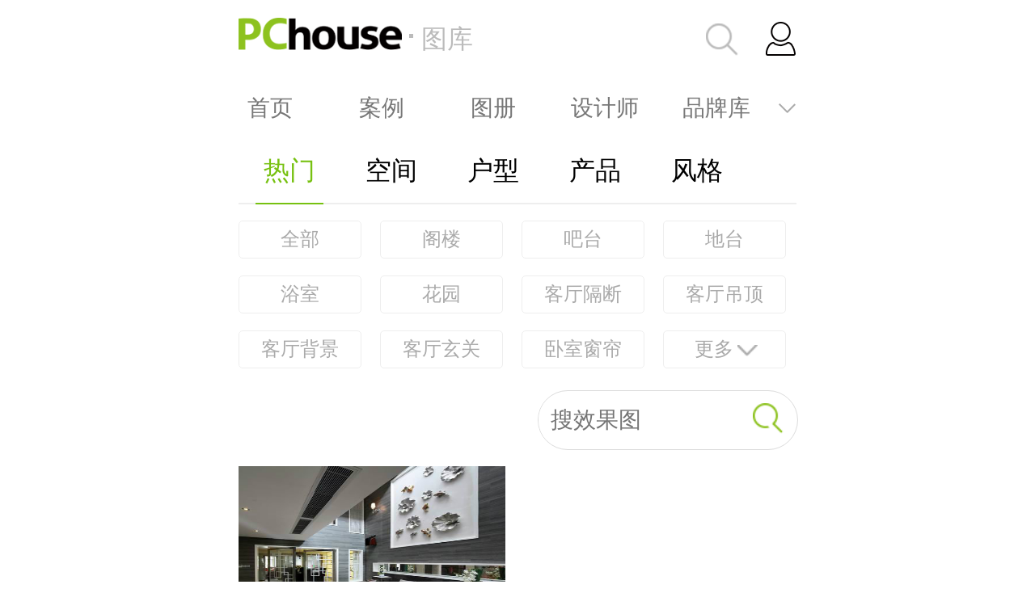

--- FILE ---
content_type: text/html; charset=UTF-8
request_url: https://m.pchouse.com.cn/photo/plist/4673/
body_size: 8562
content:
















<!doctype html>
<html>
	<head>
		<meta charset="utf-8">
		<meta name="viewport" content="width=device-width,initial-scale=1.0,maximum-scale=1.0,user-scalable=no" />
		<meta name="wap-font-scale" content="no">
		<meta content="telephone=no" name="format-detection" />
		<title>居室吊顶现代式装潢装修效果图大全2026图片_居室吊顶现代式装潢设计效果图_最新居室吊顶现代式装潢装修效果图欣赏_太平洋家居网图库 </title>
		<meta name="keywords" content="居室吊顶现代式装潢装修效果图，居室吊顶现代式装潢图片，居室吊顶现代式装潢装修图片" />
		<meta name="description" content="太平洋家居网图库为您精选2026最新居室吊顶现代式装潢装修效果图大全，居室吊顶现代式装潢装修设计图片，成套的居室吊顶现代式装潢装饰案例、样板间效果图，为您的房子装修带来精采绝伦的参考灵感。" />
		<meta name="referrer" content="always"/>
		<meta name="author" content="zhangbingling_gz chenhaoyan_gz">
		<link rel="canonical" href="//photo.pchouse.com.cn/plist/4673.html" >
		<script type="text/javascript">(function(f,j){var i=document,d=window;var b=i.documentElement;var c;var h=i.querySelector('meta[name="viewport"]');var e="width=device-width,initial-scale=1,maximum-scale=1.0,user-scalable=no";if(h){h.setAttribute("content",e)}else{h=i.createElement("meta");h.setAttribute("name","viewport");h.setAttribute("content",e);if(b.firstElementChild){b.firstElementChild.appendChild(h)}else{var a=i.createElement("div");a.appendChild(h);i.write(a.innerHTML)}}function g(){var k=b.getBoundingClientRect().width;if(!j){j=540}if(k>j){k=j}var l=k*100/f;b.style.fontSize=l+"px"}g();d.addEventListener("resize",function(){clearTimeout(c);c=setTimeout(g,300)},false);d.addEventListener("pageshow",function(k){if(k.persisted){clearTimeout(c);c=setTimeout(g,300)}},false);if(i.readyState==="complete"){i.body.style.fontSize="16px"}else{i.addEventListener("DOMContentLoaded",function(k){i.body.style.fontSize="16px"},false)}})(750,750);</script>
		<link rel="stylesheet" type="text/css" href="//js.3conline.com/wap/pchouse/2016/website/photo-list.css">
		<script>
		var _protocol = (("https:" == document.location.protocol) ? "https:" : "http:");
		</script>
		<script src="//msite.baidu.com/sdk/c.js?appid=1564468168610001"></script>
		</head>
	<body id="pchouse">
		<div id="ivy_div" style="display: none;"></div>
		<script class=" defer" src="//www.pconline.com.cn/_hux_/house/default/detail.js"></script>
		<script>
			window._common_counter_code_ = 'channel=2762';//这里填入对应的栏目计数器
			window._common_counter_uuid_ = '';
			window._common_counter_from_ = '';
			!(function(){const PCGROUP_COUNT={domains:{pconline:'5.pconline.com.cn/newcount',pclady:'.pclady.com.cn',pcauto:'.pcauto.com.cn',pcbaby:'.pcbaby.com.cn',pchouse:'.pchouse.com.cn'},reffer:document.referrer,tagName:'img',cookieEnable:function(){if(navigator.cookieEnabled)return true;var enable=false,setValue='pc=boy;';document.cookie=setValue;if(document.cookie.indexOf(setValue)>-1)enable=true;document.cookie='';return enable;},eventCount:function(params){var _self=this;if(/^channel=(\d)+$/.test(params._common_counter_code_)){var domain='';if(params._common_counter_domain_&&params._common_counter_domain_!=''){domain=params._common_counter_domain_;}else{domain=PCGROUP_COUNT.curDomain();}
if(domain!=''){var elem=(document.body.insertBefore(document.createElement(PCGROUP_COUNT.tagName),document.body.firstChild));elem.style.display="none";elem.src=location.protocol+"//count"+PCGROUP_COUNT.domains[domain]+"/count.php?"+params._common_counter_code_+"&screen="+screen.width+"*"+screen.height+"&refer="+encodeURIComponent(PCGROUP_COUNT.reffer)+"&anticache="+new Date().getTime()+"&url="+encodeURIComponent(location.href)+"&from=event&customInformation="+(params._common_counter_custom_?params._common_counter_custom_:"")+"&cookieEnable="+PCGROUP_COUNT.cookieEnable()+"&gmvshows="+(window._common_counter_gmvshows_?window._common_counter_gmvshows_:"")+"&iframeCode="+(self===top?0:(top===parent?1:2));}}},createCount:function(domain){var _self=this;var elem=(document.body.insertBefore(document.createElement(_self.tagName),document.body.firstChild));if(!window.PCGPARAM||(window.PCGPARAM&&PCGPARAM.browserType!="main")){if(!!document.cookie.match(/(^|; )referrerUrl=[^;]+/)){_self.reffer=document.cookie.match(/(^|; )referrerUrl=([^;]+)/)[2];document.cookie="referrerUrl=;expires="+new Date(new Date().getTime()-10000).toGMTString()+";path=/;domain="+domain;}
_self.tagName="script";}
elem.style.display="none";elem.src=location.protocol+"//count"+_self.domains[domain]+"/count.php?"+(window._common_counter_uuid_?window._common_counter_uuid_:"")+_common_counter_code_+"&screen="+screen.width+"*"+screen.height+"&refer="+encodeURIComponent(_self.reffer)+"&anticache="+new Date().getTime()+"&url="+encodeURIComponent(location.href)+"&from="+(window._common_counter_from_?window._common_counter_from_:"")+"&customInformation="+(window._common_counter_custom_?window._common_counter_custom_:"")+"&cookieEnable="+_self.cookieEnable()+"&gmvshows="+(window._common_counter_gmvshows_?window._common_counter_gmvshows_:"")+"&iframeCode="+(self===top?0:(top===parent?1:2));},curDomain:function(){var _self=this;var domain='';for(var key in _self.domains){if(location.host.indexOf(key)>-1){return key;}}
return domain;},init:function(){var _self=this;if(/^channel=(\d)+$/.test(window._common_counter_code_)){if(window._common_counter_domain_&&window._common_counter_domain_!=''){_self.createCount(window._common_counter_domain_);}else{var domain=_self.curDomain();if(domain!=''){_self.createCount(domain);}}}}}
PCGROUP_COUNT.init();window.PCGROUP_EVENTCOUNT=PCGROUP_COUNT.eventCount;})();
		</script>
		<div class="g-doc">
		<div class="ivy_TL"><script src="//ivy.pconline.com.cn/adpuba/show?id=pchouse.wap.tj.tl1.&media=js&channel=inline&trace=1"></script></div>
		<div class="ivy_TL"><script src="//ivy.pconline.com.cn/adpuba/show?id=pchouse.wap.tj.dbwzl.&media=js&channel=inline&trace=1"></script></div>
			<!-- 公共头部 S -->
<style type="text/css">
.m-headNav{padding:.22rem .3rem;display:-webkit-box;display:-webkit-flex;display:-moz-box;display:-ms-flexbox;display:flex;-webkit-box-orient:horizontal;-webkit-box-direction:normal;-webkit-flex-flow:row nowrap;-moz-box-orient:horizontal;-moz-box-direction:normal;-ms-flex-flow:row nowrap;flex-flow:row nowrap;-webkit-box-pack:justify;-webkit-justify-content:space-between;-moz-box-pack:justify;-ms-flex-pack:justify;justify-content:space-between;-webkit-box-align:center;-webkit-align-items:center;-moz-box-align:center;-ms-flex-align:center;align-items:center}
.m-headMenu .sMenu:after,.m-headNav .aLogo .i,.m-headNav .aSearch .icon,.m-headNav .m-hdTop-user-icon{background:url(//www1.pchouse.com.cn/2018/mks/img/head_bg.png) no-repeat 0 0/3.5rem}
.m-headNav .aLogo{width: 5.5rem; color: #bbb; font-size: 0.32rem;}
.m-headNav .aLogo .i{display:inline-block;width:2.02rem;height:.4rem; }
.m-topHead .aLogo .txt{position:relative;margin-left:0.24rem; line-height: 0.5rem; display:inline-block;vertical-align:top;margin-top:0.01rem;}
.m-topHead .aLogo .txt::after{content:"";width:0.05rem;height:0.05rem;background-color:#bbb;position:absolute;left:-0.15rem;top:0.19rem;}
.m-headNav .aSearch{float: right; padding: 0 0.2rem;}
.m-headNav .aSearch .icon{width:.4rem;height:.4rem;background: url(//www1.pchouse.com.cn/2018/mks/img/big-search.png) no-repeat 0 0/100%; display: block;}
.m-headNav .aSearch .txt{font-size:.26rem;line-height:.5rem;margin-left:.12rem;color:#bbb;display: none;}
.m-headNav .m-hdTop-user{width:.44rem;height:.44rem}
.m-headNav .m-hdTop-user-icon{width:.39rem;height:.42rem;background-position:-2.7rem 0;float:right}
.m-hdTop-user-img img{border-radius:100%;max-width:100%}
.m-headMenu{position:relative}
.m-headMenu ul{font-size:0}
.m-headMenu li{width:1.38rem;text-align:center;display:inline-block;vertical-align:top;letter-spacing:normal;word-spacing:normal}
@media screen and (-webkit-min-device-pixel-ratio:0){.m-headMenu ul{letter-spacing:-5px}
}
.m-headMenu .menu-first{width:6.9rem;padding:.16rem 0;position:relative}
.m-headMenu .menu-first-active:before,.m-headMenu .menu-first::after{content:'';position:absolute;right:0;top:.16rem;width:25px;height:.42rem;background:-webkit-gradient(linear,left top, right top,from(rgba(255,255,255,.001)),to(#fff));background:linear-gradient(to right,rgba(255,255,255,.001),#fff);pointer-events:none}
.m-headMenu .menu-first-active:before{left:0;background:-webkit-gradient(linear,left top, right top,from(#fff),to(rgba(255,255,255,.001)));background:linear-gradient(to right,#fff,rgba(255,255,255,.001));right:auto}
.m-headMenu .menu-first-wrap{width:6.9rem;height:.42rem;overflow:hidden}
.m-headMenu .menu-first-wrap ul{white-space:nowrap}
.m-headMenu li a{color:#777;font-size:.28rem;line-height:1.5;display:block}
.m-headMenu .menu-first .current{color:#030000;font-size:.34rem;line-height:.42rem}
.m-headMenu .sMenu{position:absolute;width:.42rem;height:.32rem;right:.2rem;top:.2rem;-webkit-transition:-webkit-transform .3s ease-in-out;transition:-webkit-transform .3s ease-in-out;transition:transform .3s ease-in-out;transition:transform .3s ease-in-out, -webkit-transform .3s ease-in-out;transition:transform .3s ease-in-out,-webkit-transform .3s ease-in-out}
.m-headMenu .sMenu:after{display:block;content:"";width:.24rem;height:.14rem;background-position:-3.21rem -.11rem;margin:.1rem auto}
.m-headMenu .menu-second{position:absolute;left:0;top:100%;width:100%;background:#fff;height:2.3rem;z-index:100;height:0;overflow:hidden;-webkit-transition:height .3s ease-in-out;transition:height .3s ease-in-out}
.m-headMenu .menu-second li a{line-height:.72rem}
#menuSecond{display:none}
#menuSecond:checked~.menu-second{height:2.3rem}
#menuSecond:checked+.sMenu{-webkit-transform:rotate(180deg);transform:rotate(180deg)}
</style>
<div class="m-topHead">
<div class="m-headNav">
<a href="//m.pchouse.com.cn" class="aLogo"><i class="i"></i></a>
<a href="//m.pchouse.com.cn/ks/composite.shtml" class="aSearch"><i class="icon"></i><em class="txt">&#160;</em></a>
<span class="m-hdTop-user" id="Juser"><i class="m-hdTop-user-icon"></i></span>
</div>
<div class="m-headMenu">
<div class="menu-first">
<div class="menu-first-wrap">
<ul id="Jscroll">
<li><a href="//m.pchouse.com.cn/">首页</a></li>
<li><a href="//m.pchouse.com.cn/dingzhi/">案例</a></li>
<li><a href="//m.pchouse.com.cn/Atlas/">图册</a></li>
<li><a href="//m.pchouse.com.cn/designer/">设计师</a></li>
<li><a href="//m.pchouse.com.cn/x/product/">品牌库</a></li>
<li><a href="//m.pchouse.com.cn/product/top/">品牌榜</a></li>
<li><a href="//m.pchouse.com.cn/x/chanpin/">产品</a></li>
<li><a href="//m.pchouse.com.cn/x/pingce/">评测</a></li>
<li><a href="//m.pchouse.com.cn/x/sheji/">设计</a></li>
<li><a href="//mpchouse.pcvideo.com.cn/">视频</a></li>
<li><a href="//m.pchouse.com.cn/x/news/">行业</a></li>
<li><a href="//m.pchouse.com.cn/x/zhanhui/">展会</a></li>
<li><a href="//m.pchouse.com.cn/x/topic/">专题</a></li>
<li><a href="//m.pchouse.com.cn/x/baike/">百科</a></li>
<li><a href="//m.pchouse.com.cn/wenda/">问答</a></li>
<li><a href="//m.pchouse.com.cn/photo/">效果图</a></li>
<li><a href="//m.pchouse.com.cn/live/">回放</a></li>
<li><a href="//m.pchouse.com.cn/x/gongju/">工具</a></li>
<li><a href="//www1.pchouse.com.cn/zt/sh150313/libang/index.html">涂料专家</a></li>
<li><a href="//m.pchouse.com.cn/x/zhongshi/">中式家具</a></li>
</ul>
</div>
</div>
<input type="checkbox" name="list" id="menuSecond"/>
<label for="menuSecond" class="sMenu"></label>
<div class="menu-second">
<ul>
<li><a href="//m.pchouse.com.cn/">首页</a></li>
<li><a href="//m.pchouse.com.cn/dingzhi/">案例</a></li>
<li><a href="//m.pchouse.com.cn/pre/Atlas/">图册</a></li>
<li><a href="//m.pchouse.com.cn/designer/">设计师</a></li>
<li><a href="//m.pchouse.com.cn/x/product/">品牌库</a></li>
<li><a href="//m.pchouse.com.cn/product/top/">品牌榜</a></li>
<li><a href="//m.pchouse.com.cn/x/chanpin/">产品</a></li>
<li><a href="//m.pchouse.com.cn/x/pingce/">评测</a></li>
<li><a href="//m.pchouse.com.cn/x/sheji/">设计</a></li>
<li><a href="//mpchouse.pcvideo.com.cn/">视频</a></li>
<li><a href="//m.pchouse.com.cn/x/news/">行业</a></li>
<li><a href="//m.pchouse.com.cn/x/zhanhui/">展会</a></li>
<li><a href="//m.pchouse.com.cn/x/topic/">专题</a></li>
<li><a href="//m.pchouse.com.cn/x/baike/">百科</a></li>
<li><a href="//m.pchouse.com.cn/wenda/">问答</a></li>
<li><a href="//m.pchouse.com.cn/photo/">效果图</a></li>
<li><a href="//m.pchouse.com.cn/live/">回放</a></li>
<li><a href="//m.pchouse.com.cn/x/gongju/">工具</a></li>
<li><a href="//www1.pchouse.com.cn/zt/sh150313/libang/index.html">涂料专家</a></li>
<li><a href="//m.pchouse.com.cn/x/zhongshi/">中式家具</a></li>
</ul>
</div>
</div>
</div>
<script>
var Cookie = {
get: function(check_name) {
check_name = encodeURIComponent(check_name);
var a_all_cookies = document.cookie.split(";");
var a_temp_cookie = "";
var cookie_name = "";
var cookie_value = "";
var b_cookie_found = false;
var i = "";
var len = a_all_cookies.length;
for (i = 0; i < len; i++) {
a_temp_cookie = a_all_cookies[i].split("=");
cookie_name = a_temp_cookie[0].replace(/^\s+|\s+$/g, "");
if (cookie_name == check_name) {
b_cookie_found = true;
if (a_temp_cookie.length > 1) {
cookie_value = unescape(a_temp_cookie[1].replace(/^\s+|\s+$/g, ""));
}
return cookie_value;
break;
}
a_temp_cookie = null;
cookie_name = "";
}
if (!b_cookie_found) {
return null;
}
},
set: function(name, value, expires, path, domain, secure) {
var today = new Date();
today.setTime(today.getTime());
if (expires) {
expires = expires * 1000 * 60 * 60 * 24;
}
var expires_date = new Date(today.getTime() + (expires));
document.cookie = encodeURIComponent(name) + "=" + encodeURIComponent(value) +
((expires) ? ";expires=" + expires_date.toGMTString() : "") +
((path) ? ";path=" + path : "") +
((domain) ? ";domain=" + domain : "") +
((secure) ? ";secure" : "");
},
remove: function(name) {
Cookie.set(name, 1, -1, "/", "pchouse.com.cn");
Cookie.set(name, 1, -1, "/", "pchouse.pcvideo.com.cn");
}
};
(function() {
function $$(id) {
return (typeof id == "object") ? id : document.getElementById(id);
}
function getJson(url, fn, callbackName) {
if (url.indexOf("?") != -1) {
var url = url + "&callback=" + callbackName;
} else {
var url = url + "?callback=" + callbackName;
}
window[callbackName] = fn;
var head = document.getElementsByTagName("head")[0];
var script = document.createElement("script");
script.src = url;
script.onload = script.onreadystatechange = function() {
var f = script.readyState;
if (f && f != "loaded" && f != "complete") return;
script.onload = script.onreadystatechange = null;
head.removeChild(script);
delete window[callbackName];
};
head.appendChild(script);
}
var Juser = $$("Juser");
if (Cookie.get("common_session_id") && Cookie.get("cmu")) {
Juser.addEventListener("click", function() {
Cookie.set("userBackUrl", location.href, 30, "/", "pchouse.com.cn");
Cookie.set("userBackUrl", location.href, 30, "/", "pchouse.pcvideo.com.cn");
if (Cookie.get("logedUserId")) {
location.href = "//m.pchouse.com.cn/bbs/myforum.html";
} else {
location.href = "//m.pchouse.com.cn/x/login/?return=" + location.href;
}
}, false);
function insertLogedUser(id, imgSrc) {
Juser.innerHTML = '<div class="m-hdTop-user-img"><img src="' + imgSrc + '" /></div>';
}
function getAvatar(id) {
id = "" + id;
var ret = [],
i = 0,
l = id.length;
while (i + 2 <= l) {
ret.push(id.slice(i, i + 2));
i += 2;
}
if (i < l) {
ret.push(id.charAt(i));
}
return "//i8.3conline.com/images/upload/upc/face/" + ret.join("/") + "/" + id + "_50x50";
}
setTimeout(function() {
if (Cookie.get("logedUserId")) {
var logedUserId = Cookie.get("logedUserId");
var userImgSrc = getAvatar(logedUserId);
insertLogedUser(logedUserId, userImgSrc);
} else {
getJson("//my.pchouse.com.cn/intf/getLogedUser.jsp", function(data) {
Cookie.set("logedUserId", data.id, 30, "/", "pchouse.com.cn");
Cookie.set("logedUserName", data.nickName, 30, "/", "pchouse.com.cn");
Cookie.set("logedUserId", data.id, 30, "/", "pchouse.pcvideo.com.cn");
Cookie.set("logedUserName", data.nickName, 30, "/", "pchouse.pcvideo.com.cn");
Cookie.set("logedUserId", data.id, 30, "/", "mpchouse.pcvideo.com.cn");
Cookie.set("logedUserName", data.nickName, 30, "/", "mpchouse.pcvideo.com.cn");
var logedUserId = Cookie.get("logedUserId");
var userImgSrc = getAvatar(logedUserId);
insertLogedUser(logedUserId, userImgSrc);
}, "getLogedUserInfo");
}
}, 100);
} else {
Cookie.remove("logedUserId");
Cookie.remove("logedUserName");
Juser.addEventListener("click", function() {
Cookie.set("userBackUrl", location.origin + location.pathname, 30, "/", "pchouse.com.cn");
Cookie.set("userBackUrl", location.origin + location.pathname, 30, "/", "pchouse.pcvideo.com.cn");
window.location.href = "//m.pchouse.com.cn/x/login/?return=" + location.origin + location.pathname;
}, false);
}
})();
</script>
<!-- 公共头部 E -->
			<script type="text/javascript">
				document.querySelector(".m-topHead .aLogo").href="//m.pchouse.com.cn/photo/";
				var cell = document.createElement('i');
				cell.className = 'txt';
				cell.innerHTML="图库";
				document.querySelector(".m-topHead .aLogo").appendChild(cell);
			</script>
			<div class="m-Head" id="slide-nav">
				<a href="//m.pchouse.com.cn/photo/" class="nav-item current">热门</a> 
				<a href="//m.pchouse.com.cn/photo/plist/1/" class="nav-item">空间</a> 
				<a href="//m.pchouse.com.cn/photo/plist/21/" class="nav-item">户型</a> 
				<a href="//m.pchouse.com.cn/photo/plist/245/" class="nav-item">产品</a> 
				<a href="//m.pchouse.com.cn/photo/plist/30/" class="nav-item">风格</a>
			</div>
			<div id="silde" class="g-bd">
				<div class="wrap">
					<div class="tab">
						<div class="mod-navs mod-h">
							
								<a href="//m.pchouse.com.cn/photo/" class="btn-nav">全部</a>
							
							
								<a href="//m.pchouse.com.cn/photo/plist/16/" class="btn-nav" id="tagId_16">阁楼</a>
							
								<a href="//m.pchouse.com.cn/photo/plist/17/" class="btn-nav" id="tagId_17">吧台</a>
							
								<a href="//m.pchouse.com.cn/photo/plist/18/" class="btn-nav" id="tagId_18">地台</a>
							
								<a href="//m.pchouse.com.cn/photo/plist/19/" class="btn-nav" id="tagId_19">浴室</a>
							
								<a href="//m.pchouse.com.cn/photo/plist/20/" class="btn-nav" id="tagId_20">花园</a>
							
								<a href="//m.pchouse.com.cn/photo/plist/42/" class="btn-nav" id="tagId_42">客厅隔断</a>
							
								<a href="//m.pchouse.com.cn/photo/plist/43/" class="btn-nav" id="tagId_43">客厅吊顶</a>
							
								<a href="//m.pchouse.com.cn/photo/plist/44/" class="btn-nav" id="tagId_44">客厅背景</a>
							
								<a href="//m.pchouse.com.cn/photo/plist/45/" class="btn-nav" id="tagId_45">客厅玄关</a>
							
								<a href="//m.pchouse.com.cn/photo/plist/57/" class="btn-nav" id="tagId_57">卧室窗帘</a>
							
							
								<a href="#" class="btn-more">更多<span class="icon"></span></a>
								
									<a href="//m.pchouse.com.cn/photo/plist/66/" class="btn-nav" id="tagId_66">卫生间隔断</a>
								
									<a href="//m.pchouse.com.cn/photo/plist/67/" class="btn-nav" id="tagId_67">卫生间吊顶</a>
								
									<a href="//m.pchouse.com.cn/photo/plist/77/" class="btn-nav" id="tagId_77">书房隔断</a>
								
									<a href="//m.pchouse.com.cn/photo/plist/79/" class="btn-nav" id="tagId_79">开放式厨房</a>
								
									<a href="//m.pchouse.com.cn/photo/plist/88/" class="btn-nav" id="tagId_88">玄关吊顶</a>
								
							
						</div>
						<!-- 搜索 -->
						<div class="check-div">
						    <form id="ksForm" action="//m.pchouse.com.cn/ks/photo.shtml" method="get">
						       <label><input type="text" class="check-txt" name="q" id="JsearchPic" placeholder="搜效果图"/></label>
						        <a href="javascript:void()" onclick="document.getElementById('ksForm').submit();" class="check-btn"></a>
						    </form>
						</div>
						<div class="pic-list clearfix" id="Jwrap">
						
						<div class="pic">
							<a href="//m.pchouse.com.cn/photo/group/299232.html">
								<img src="//img.pconline.com.cn/images/upload/upc/tx/housephotolib/1509/11/c0/12497082_1441959692093_690x460.jpg" alt="客厅"/><i>客厅</i>
							</a>
						</div>
						
						</div>
						<div class="f-more" id="loadAnimate">点击加载更多</div>
					</div>
				</div>
			</div>
			
				<div class="m-list-a m-list-a-1 clearfix">
					<div class="tit">相关热门标签</div>
					
						<a href="//m.pchouse.com.cn/photo/plist/296094/" class="listA">设计装潢</a>
					
						<a href="//m.pchouse.com.cn/photo/plist/7471/" class="listA">家居卧室装潢</a>
					
						<a href="//m.pchouse.com.cn/photo/plist/1707/" class="listA">卧室装潢</a>
					
						<a href="//m.pchouse.com.cn/photo/plist/2025/" class="listA">女孩卧室装潢</a>
					
						<a href="//m.pchouse.com.cn/photo/plist/4560/" class="listA">现代家居吊顶</a>
					
						<a href="//m.pchouse.com.cn/photo/plist/7171/" class="listA">古典装潢样板房</a>
					
						<a href="//m.pchouse.com.cn/photo/plist/502/" class="listA">现代客厅吊顶</a>
					
						<a href="//m.pchouse.com.cn/photo/plist/4562/" class="listA">现代吊顶</a>
					
						<a href="//m.pchouse.com.cn/photo/plist/4561/" class="listA">现代风格吊顶</a>
					
				</div>
			
			<div class="ivy_TL"><script src="//ivy.pconline.com.cn/adpuba/show?id=pchouse.wap.tj.dbtl1.&media=js&channel=inline&trace=1"></script></div>
			<div class="g-footer">
<div class="pcgroups">
<a href="//g.pconline.com.cn/#ad=8355" class="pconline">PConline</a>
<a href="//m.pcauto.com.cn/#ad=11167" class="pcauto">PCauto</a>
<a href="//www.pcauto.com" class="pcauto_com" title="PCauto.com">PCauto.com</a>
<a href="//m.pchouse.com.cn/#ad=4452" class="pchouse">PChouse</a>
</div>
<div class="other">
<a href="//m.pchouse.com.cn/" class="link">首页</a>
<a href="//www.pchouse.com.cn/?type=checked" class="link">电脑版</a>
<a href="javascript:;">粤ICP备15097972号-5</a>
</div>
</div>
<style type="text/css">
.g-footer .pcgroups a:before{background:url(//www1.pchouse.com.cn/project/20221122/wap/footer/images/icons.png) no-repeat; background-size:1.13rem;}
.g-footer{padding: 0.5rem 0.2rem;background-color:#353739;}
.g-footer .pcgroups{height:1.3rem;margin-bottom:.4rem;text-align:center;display:flex;justify-content:center}.g-footer .pcgroups a{display:inline-block;height:.5rem;padding-top:.8rem;position:relative;text-align:center;color:#fff;margin:0 .1rem;font-family:PingFangSC;font-size:.2rem;line-height:.28rem}.g-footer .pcgroups .pcauto_com:before{top:.24rem;display:block;width:.52rem;height:.36rem;margin-left:-.26rem;background:url(https://www1.pconline.com.cn/2018/wap/common/footer/images/PCauto.png);background-position-y:-.09rem;background-repeat:no-repeat;background-size:cover}
.g-footer .pcgroups a:before{content:''; position:absolute; left:50%; display: block;}
.g-footer .pcgroups .pconline:before{background-position:-.74rem 0;width: 0.28rem;height: 0.38rem;top:0.22rem;margin-left: -0.14rem;}
.g-footer .pcgroups .pcauto:before{background-position:-.07rem -.58rem; width:0.52rem; height:0.36rem; top:0.24rem; margin-left:-0.26rem;}
.g-footer .pcgroups .pclady:before{background-position:-.67rem -.59rem; width:0.46rem; height:0.32rem; top:0.28rem; margin-left:-0.23rem;}
.g-footer .pcgroups .pcbaby:before{background-position:0 -1.02rem; width:0.44rem; height:0.39rem; top:0.21rem; margin-left:-0.22rem;}
.g-footer .pcgroups .pchouse:before{background-position:-.63rem -1.07rem; width:0.4rem; height:0.35rem; top:0.25rem; margin-left:-0.2rem;}
.g-footer .other{height:0.5rem;line-height:0.5rem; text-align:center;}
.g-footer .other a{font:0.24rem/0.5rem "Microsoft YaHei";padding: 0 0.15rem 0 0.14rem;position:relative;color:#aaa;}
.g-footer .other .link:after{content:"";width:1px;height: 0.2rem;background-color:#aaa;position:absolute;right:0;top: 0.08rem;}
</style>
<script type="text/javascript">
/*判断是否轻应用标识 , 如果是的话把标识存到localStorage或者cookie中*/
(function() {
if (window.location.search == '?ToQingYingYong') {
sessionStorage['qyyCookie'] = 'seted';
}
if (!sessionStorage['qyyCookie']) return;
if (document.querySelector(".header-top-right")) {
document.querySelector(".header-top-right").style.display = "none";
};
if (document.getElementById("Jappdl")) {
document.getElementById("Jappdl").style.display = "none";
};
})();
</script>
<!-- 百度统计代码 -->
<script>;!function(){var js=document.createElement("script"); js.src="//jwz.3conline.com/adpuba/house_default_show?id=pchouse.wap.test15.&media=js&channel=dynamic&anticache="+new Date().getTime();document.body.insertBefore(js,document.body.firstChild)}();</script>
<!-- -精准广告cookie -->
<script src="//ivy.pchouse.com.cn/adpuba/wap_ivy.js" charset="utf-8"></script>
		</div>
		
		<!-- 熊掌号关注代码 - start -->
		<div style="padding-left: 17px; padding-right: 17px;">
		    <script>cambrian.render('head')</script>
		</div>
		<!-- 熊掌号关注代码 - end -->
		
		<script src="//js.3conline.com/min2/temp/v2/lib-zepto.js" charset="utf-8"></script>
		<script>
			var wrap = document.getElementById("Jwrap"), 
				loadItem = document.getElementById("loadAnimate"), 
				first_load = true, 
				loadFlag = true, 
				loadPages = 0, 
				pageNo = 2, 
				pageSize = 12;
			
			getDetails();
	
			function getScript(url) {
				var scr = document.createElement('script');
				scr.src = url;
				scr.charset = "utf-8";
				document.body.insertBefore(scr, document.body.firstChild);
			};
			
			function getDetails() {
				getScript(_protocol+'//photo.pchouse.com.cn/template/pchouse/wap/listdata.jsp?callback=callback&pageNo=' + (pageNo) + '&pageSize=' + pageSize + '&tagId=4673');
				pageNo++;
			};
	
			function callback(data) {
				if (data && data['retCode'] == 0 && data['data'].length) {
					var fragment = document.createDocumentFragment();
					for ( var i = 0, len = data['data'].length; i < len; i++) {
						var cell = document.createElement('div');
						cell.className = 'pic';
						var tmp_arr = [];
						tmp_arr.push('<a href="//m.pchouse.com.cn/photo/group/' + data['data'][i].photoid + '.html"> <img src="' 
								+ data['data'][i].imgurl + '" alt="'+data['data'][i].name+'" /> <i>' + data['data'][i].name + '</i> </a>');
						cell.innerHTML = tmp_arr.join('');
						fragment.appendChild(cell);
					}
					var loading = document.querySelector('.no-more');
					if (loading) {
						loading.parentNode.removeChild(loading);
					}
					wrap.appendChild(fragment);
					loadFlag = true;
					if (first_load) {
						loadPages = data['pageTotal'] - 1;
						first_load = false;
					}
					loadPages--;
					if (!loadPages) {
						var loading = loadItem;
						loading.innerHTML = '<p class="pNone"><em>没有更多了</em></p>';
					}
				} else {
					var loading = loadItem;
					loading.innerHTML = '<p class="pNone"><em>没有更多了</em></p>';
				}
			};
			
			loadItem.addEventListener("click", function() {
				loadFlag = false;
				if (loadPages) {
					getDetails();
				} else {
					this.removeEventListener("click", arguments.callee, false);
					var loading = loadItem;
					loading.innerHTML = '<p class="pNone"><em>没有更多了</em></p>';
				}
			});
			
			document.addEventListener("scroll", function() {
				if (pageNo > 2) {
					document.removeEventListener("scroll", arguments.callee, false);
					var loading = loadItem;
					loading.innerHTML = "点击加载更多";
				}
				var a = document.documentElement.clientHeight;
				var c = document.documentElement.scrollHeight;
				var b = document.documentElement.scrollTop + document.body.scrollTop;
				if (b >= (c - a - 110) && loadFlag) {
					var loading = loadItem;
					loading.innerHTML = "<div class='pLoad'>加载中<div class='loading-spin'><div></div><div></div><div></div><div></div><div></div><div></div><div></div><div></div></div></div>";
					loadFlag = false;
					if (loadPages) {
						getDetails();
					} else {
						var loading = loadItem;
						loading.innerHTML = '<p class="pNone"><em>没有更多了</em></p>';
					}
				}
			});
	
			// 当前页高亮选项交互
			function itemCur() {
				var itemLink = $(".g-bd .mod-navs a");
				itemLink.each(function(k, elem) {
					var curLink = $(elem).attr("id");
					if (curLink == "tagId_4673") {
						if (k > 11) {
							$(elem).parent().removeClass("mod-h");
							$(".btn-more").addClass("dn");
							$(elem).addClass("cur");
						} else {
							$(elem).addClass("cur");
						}
					}
				});
			};
			itemCur();
			
			// 展开更多
			var tabMod = $("#silde .mod-navs"), moreBtn = $(".btn-more");
			moreBtn.each(function(k, item) {
				$(this).click(function() {
					$(this).addClass("dn");
					tabMod.eq(k).removeClass("mod-h");
				});
			});
		</script>
		<script type="application/ld+json">
 {
	"@context": "https://ziyuan.baidu.com/contexts/cambrian.jsonld",
	"@id": "https://m.pchouse.com.cn/photo/plist/4673/",
	"appid": "1564468168610001",
	"title": "居室吊顶现代式装潢装修效果图大全2026图片_居室吊顶现代式装潢设计效果图_最新居室吊顶现代式装潢装修效果图欣赏_太平洋家居网图库 ",
	"images": [],
    "pubDate": "2014-03-20T11:40:00",
	"upDate": "2015-09-12T00:15:03",
    "description":"太平洋家居网图库为您精选2026最新居室吊顶现代式装潢装修效果图大全，居室吊顶现代式装潢装修设计图片，成套的居室吊顶现代式装潢装饰案例、样板间效果图，为您的房子装修带来精采绝伦的参考灵感。"
}
</script>
		<!--页面脚本区E-->
		<script>_submitIvyID();</script>
	</body>
</html>

--- FILE ---
content_type: text/html; charset=UTF-8
request_url: https://photo.pchouse.com.cn/template/pchouse/wap/listdata.jsp?callback=callback&pageNo=2&pageSize=12&tagId=4673
body_size: 11
content:
callback({"data":[],"pageNo":2,"pageSize":12,"pageTotal":1,"retCode":0,"tagId":"4673"})

--- FILE ---
content_type: text/css
request_url: https://js.3conline.com/wap/pchouse/2016/website/photo-list.css
body_size: 3382
content:
body,dl,dd,ul,ol,h1,h2,h3,h4,h5,h6,pre,form,input,textarea,p,hr,thead,tbody,tfoot,th,td{margin:0;padding:0;}
ul,ol{list-style:none;}
a{text-decoration:none;}
html{-ms-text-size-adjust:none;-webkit-text-size-adjust:none;text-size-adjust:none;font-size:100px;}

body{line-height:1.5;}
body,button,input,select,textarea{font-family:'helvetica neue',tahoma,'hiragino sans gb',stheiti,'wenquanyi micro hei',\5FAE\8F6F\96C5\9ED1,\5B8B\4F53,sans-serif;}
b,strong{font-weight:bold;}
i,em{font-style:normal;}
table{border-collapse:collapse;border-spacing:0;}
table th,table td{border:1px solid #ddd;padding:5px;}
table th{font-weight:inherit;border-bottom-width:2px;border-bottom-color:#ccc;}
img{border:0 none;width:auto\9;max-width:100%;vertical-align:top;}
button,input,select,textarea{font-family:inherit;font-size:100%;margin:0;vertical-align:baseline;}
button,html input[type="button"],input[type="reset"],input[type="submit"]{-webkit-appearance:button;cursor:pointer;}
button[disabled],input[disabled]{cursor:default;}
input[type="checkbox"],input[type="radio"]{box-sizing:border-box;padding:0;}
input[type="search"]{-webkit-appearance:textfield;-moz-box-sizing:content-box;-webkit-box-sizing:content-box;box-sizing:content-box;}
input[type="search"]::-webkit-search-decoration{-webkit-appearance:none;}
@media screen and (-webkit-min-device-pixel-ratio:0){
	input{line-height:normal!important;}
}
@media only screen and (min-width:750px){
	.g-doc,.ivy-dbwzl{max-width:750px;}
}
select[size],select[multiple],select[size][multiple]{border:1px solid #AAA;padding:0;}
article,aside,details,figcaption,figure,footer,header,hgroup,main,nav,section,summary{display:block;}
audio,canvas,video,progress{display:inline-block;}
a,a:visited{color:#333;}
.clearfix:after{content:"\20";clear:both;height:0;display:block;overflow:hidden}
.g-doc{width:100%;margin:0 auto;position:relative;}
.ivy-dbwzl{margin:0 auto;width:100%;position:relative;z-index:200;background-color:#fff;}
.ivy-tl{text-align: center;}
.body_notMax,.body_notMax body,.body_notMax .g-doc{height:100%!important;}

.m-Head{ height:0.8rem; border-bottom: 2px solid #eeeeee; margin:0 0.3rem 0.2rem;}
.m-Head .nav-item{display: inline-block; float:left; font:0.32rem/0.42rem "Microsoft YaHei"; color:#000; padding: 0.19rem 0.1rem; margin: 0 0.21rem;z-index: 100; overflow:hidden; height:0.42rem;  }
.m-Head .current{color:#77c111; border-bottom: 2px solid #77c111; font-size:0.32rem;}

.g-bd{margin:0 0.3rem 0rem;width:6.9rem;}
.g-bd .tab{width:6.9rem;}
.g-bd .mod-navs{margin-bottom:0.2rem; overflow:hidden;margin-right: -0.23rem;}
.g-bd .mod-navs a{display: inline-block; width:1.5rem; height:0.45rem; float:left; border:1px solid #eee; border-radius: 0.05rem; text-align:center; font: 0.24rem/0.45rem "Microsoft YaHei"; color:#aaa; margin-right: 0.23rem;margin-bottom: 0.21rem; overflow:hidden;}
.g-bd .mod-navs .btn-more{text-align:left; text-indent: 0.38rem;}
.g-bd .btn-more .icon{display: inline-block; width: 0.25rem; height: 0.15rem; background:url(//www1.pchouse.com.cn/zt/gz20160427/photo/images/down-icon1.png) no-repeat center top; vertical-align: middle;background-size: 0.25rem;margin-left: 0.05rem;}
.g-bd .mod-h{height:1.9rem;}
.dn{display:none!important;}

.g-bd .mod-navs .cur{color:#77c111; border-color:#77c111 }


.g-bd .pic-list{padding-bottom:1rem;  width:6.9rem; overflow:hidden;}
.g-bd .pic-list .pic{display:inline-block; width:3.3rem; height:auto; margin-bottom: 0.2rem;  float:left; max-width:3.3rem;z-index:1; }
.g-bd .pic-list .pic:nth-child(even){margin-left:0.15rem}
.g-bd .pic-list .pic:nth-child(odd){margin-right:0.15rem}
.g-bd .pic-list a img{width:3.3rem; height:2.2rem;}
.g-bd .pic-list a i{display: block; width:3.3rem; height: 0.72rem; font: 0.28rem/0.36rem "Microsoft YaHei"; color: #333;margin-top: 0.1rem;overflow: hidden;}






.check-div{width:3.2rem; height:0.72rem; background-color: #fff; border:1px solid #dcdcdc; border-radius: 0.5rem; font:0.28rem/0.72rem "Microsoft YaHei"; color:#555; overflow:hidden;position:relative; margin:0.2rem 0; margin-left:3.7rem;}

.check-div .check-txt{width:2.5rem; background:none;background-color:#fff;z-index:300; border:none; font-family: "Microsoft YaHei";font-size:0.28rem; outline:none; padding:0.05rem 0.05rem 0.05rem 0.15rem; height: 0.4rem;}
.check-div .check-btn{display: block; width: 0.4rem; height: 0.4rem; background-image: url([data-uri]); background-size: 0.4rem; position:absolute; top: 0.15rem; right: 0.15rem; vertical-align:middle;}

.input-bg{width:2.8rem; height:1.40rem;  position: fixed; bottom:1.4rem; right:0.75rem;z-index:301; -webkit-tap-highlight-color:transparent;}









/*f-more*/
.f-more-inner{position:relative;width:2.26rem;height:0.6rem;border:1px #e5e5e5 solid;border-radius:0.3rem;margin:0 auto;line-height:0.6rem;margin-bottom:0.6rem;font-size:0.24rem;color:#cacaca;}
.f-more-inner .pLoad{padding-left:0.58rem;}


.loading-spin{position:absolute;left:1.5rem;top:0.27rem;}
.loading-spin > div{width:0.05rem;height:0.05rem;border-radius:100%;margin:0.02rem;background-color:#ccc;}
.loading-spin > div:nth-child(1){top:0.114rem;left:0;animation:loader 1s linear 0s infinite;-webkit-animation:loader 1s linear 0s infinite;}
.loading-spin > div:nth-child(2){top:0.08rem;left:0.08rem;animation:loader 1s linear 0.12s infinite;-webkit-animation:loader 1s linear 0.12s infinite;}
.loading-spin > div:nth-child(3){top:0;left:0.114rem;animation:loader 1s linear 0.24s infinite;-webkit-animation:loader 1s linear 0.24s infinite;}
.loading-spin > div:nth-child(4){top:-0.08rem;left:0.08rem;animation:loader 1s linear 0.36s infinite;-webkit-animation:loader 1s linear 0.36s infinite;}
.loading-spin > div:nth-child(5){top:-0.114rem;left:0;animation:loader 1s linear 0.48s infinite;-webkit-animation:loader 1s linear 0.48s infinite;}
.loading-spin > div:nth-child(6){top:-0.08rem;left:-0.08rem;animation:loader 1s linear 0.6s infinite;-webkit-animation:loader 1s linear 0.6s infinite;}
.loading-spin > div:nth-child(7){top:0;left:-0.114rem;animation:loader 1s linear 0.72s infinite;-webkit-animation:loader 1s linear 0.72s infinite;}
.loading-spin > div:nth-child(8){top:0.08rem;left:-0.08rem;animation:loader 1s linear 0.84s infinite;-webkit-animation:loader 1s linear 0.84s infinite;}
.loading-spin > div{animation-fill-mode:both;-webkit-animation-fill-mode:both;position:absolute;}
@-webkit-keyframes loader{
	50%{opacity:0.3;transform:scale(0.6);-webkit-transform:scale(0.6);}
	100%{opacity:1;transform:scale(1);-webkit-transform:scale(1);}
}
@keyframes loader{
	50%{opacity:0.3;transform:scale(0.6);-webkit-transform:scale(0.6);}
	100%{opacity:1;transform:scale(1);-webkit-transform:scale(1);}
}
.pNone{text-align:center;}


.f-more{position:relative;width:2.26rem;height:0.6rem;border:1px #e5e5e5 solid;border-radius:0.3rem;margin:0 auto;line-height:0.6rem;margin-bottom:0.6rem;font-size:0.24rem;color:#cacaca;text-align: center}
.f-more .pLoad{padding-left:0.58rem;}



.m-list-a .tit{height:0.62rem;background-color:#f8f8f8;font-size:0.24rem;padding:0 0.3rem;color:#aaa;display:block;line-height:0.62rem;margin-bottom:0.24rem;}
.m-list-a .listA{width:2.11rem;height:0.6rem;line-height:0.6rem;text-align:center;border:1px #eee solid;float:left;margin:0 0 0.22rem 0.2rem;font-size:0.28rem;color:#555;border-radius:2px;overflow:hidden;}
.m-list-a .listA:hover{color:#8dc21f;}
.m-list-a-1{margin-bottom:0.5rem;}
body .f-flow-wrap .bgt-link{display: none;}